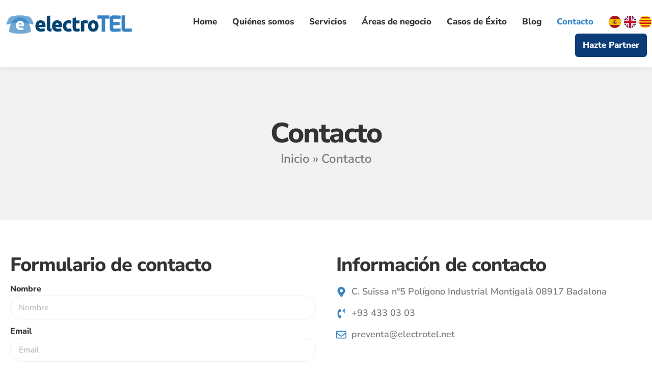

--- FILE ---
content_type: text/html; charset=UTF-8
request_url: https://www.electrotel.net/contacto/
body_size: 17976
content:
<!doctype html><html lang="es"><head><script data-no-optimize="1">var litespeed_docref=sessionStorage.getItem("litespeed_docref");litespeed_docref&&(Object.defineProperty(document,"referrer",{get:function(){return litespeed_docref}}),sessionStorage.removeItem("litespeed_docref"));</script> <meta charset="UTF-8"><meta name="viewport" content="width=device-width, initial-scale=1"><link rel="profile" href="https://gmpg.org/xfn/11"><meta name='robots' content='index, follow, max-image-preview:large, max-snippet:-1, max-video-preview:-1' /><style>img:is([sizes="auto" i], [sizes^="auto," i]) { contain-intrinsic-size: 3000px 1500px }</style><title>Contacto - Electrotel</title><link rel="canonical" href="https://www.electrotel.net/contacto/" /><meta property="og:locale" content="es_ES" /><meta property="og:type" content="article" /><meta property="og:title" content="Contacto" /><meta property="og:description" content="Formulario de contacto Información de contacto C. Suïssa nº5 Polígono Industrial Montigalà 08917 Badalona +93 433 03 03 preventa@electrotel.net" /><meta property="og:url" content="https://www.electrotel.net/contacto/" /><meta property="og:site_name" content="Electrotel" /><meta property="article:modified_time" content="2026-01-21T15:59:10+00:00" /><meta property="og:image" content="https://www.electrotel.net/wp-content/uploads/2023/08/cropped-logo_electrotel_bl_base-1.png" /><meta property="og:image:width" content="3007" /><meta property="og:image:height" content="648" /><meta property="og:image:type" content="image/png" /><meta name="twitter:card" content="summary_large_image" /><meta name="twitter:label1" content="Tiempo de lectura" /><meta name="twitter:data1" content="1 minuto" /> <script type="application/ld+json" class="yoast-schema-graph">{"@context":"https://schema.org","@graph":[{"@type":"WebPage","@id":"https://www.electrotel.net/contacto/","url":"https://www.electrotel.net/contacto/","name":"Contacto - Electrotel","isPartOf":{"@id":"https://www.electrotel.net/#website"},"datePublished":"2023-08-30T13:01:07+00:00","dateModified":"2026-01-21T15:59:10+00:00","breadcrumb":{"@id":"https://www.electrotel.net/contacto/#breadcrumb"},"inLanguage":"es","potentialAction":[{"@type":"ReadAction","target":["https://www.electrotel.net/contacto/"]}]},{"@type":"BreadcrumbList","@id":"https://www.electrotel.net/contacto/#breadcrumb","itemListElement":[{"@type":"ListItem","position":1,"name":"Inicio","item":"https://www.electrotel.net/"},{"@type":"ListItem","position":2,"name":"Contacto"}]},{"@type":"WebSite","@id":"https://www.electrotel.net/#website","url":"https://www.electrotel.net/","name":"Electrotel","description":"Soluciones Tecnológicas","publisher":{"@id":"https://www.electrotel.net/#organization"},"alternateName":"Electrotel","potentialAction":[{"@type":"SearchAction","target":{"@type":"EntryPoint","urlTemplate":"https://www.electrotel.net/?s={search_term_string}"},"query-input":{"@type":"PropertyValueSpecification","valueRequired":true,"valueName":"search_term_string"}}],"inLanguage":"es"},{"@type":"Organization","@id":"https://www.electrotel.net/#organization","name":"Electrotel","url":"https://www.electrotel.net/","logo":{"@type":"ImageObject","inLanguage":"es","@id":"https://www.electrotel.net/#/schema/logo/image/","url":"https://www.electrotel.net/wp-content/uploads/2023/08/cropped-cropped-logo_electrotel_bl_base.png","contentUrl":"https://www.electrotel.net/wp-content/uploads/2023/08/cropped-cropped-logo_electrotel_bl_base.png","width":512,"height":358,"caption":"Electrotel"},"image":{"@id":"https://www.electrotel.net/#/schema/logo/image/"}}]}</script> <link rel="alternate" type="application/rss+xml" title="Electrotel &raquo; Feed" href="https://www.electrotel.net/feed/" /><link rel="alternate" type="application/rss+xml" title="Electrotel &raquo; Feed de los comentarios" href="https://www.electrotel.net/comments/feed/" /><link rel="alternate" type="application/rss+xml" title="Electrotel &raquo; Comentario Contacto del feed" href="https://www.electrotel.net/contacto/feed/" /><link data-optimized="2" rel="stylesheet" href="https://www.electrotel.net/wp-content/litespeed/css/e697c3aa3ea25698b28ad48c1fda2668.css?ver=a0104" /><style id='classic-theme-styles-inline-css'>/*! This file is auto-generated */
.wp-block-button__link{color:#fff;background-color:#32373c;border-radius:9999px;box-shadow:none;text-decoration:none;padding:calc(.667em + 2px) calc(1.333em + 2px);font-size:1.125em}.wp-block-file__button{background:#32373c;color:#fff;text-decoration:none}</style><style id='global-styles-inline-css'>:root{--wp--preset--aspect-ratio--square: 1;--wp--preset--aspect-ratio--4-3: 4/3;--wp--preset--aspect-ratio--3-4: 3/4;--wp--preset--aspect-ratio--3-2: 3/2;--wp--preset--aspect-ratio--2-3: 2/3;--wp--preset--aspect-ratio--16-9: 16/9;--wp--preset--aspect-ratio--9-16: 9/16;--wp--preset--color--black: #000000;--wp--preset--color--cyan-bluish-gray: #abb8c3;--wp--preset--color--white: #ffffff;--wp--preset--color--pale-pink: #f78da7;--wp--preset--color--vivid-red: #cf2e2e;--wp--preset--color--luminous-vivid-orange: #ff6900;--wp--preset--color--luminous-vivid-amber: #fcb900;--wp--preset--color--light-green-cyan: #7bdcb5;--wp--preset--color--vivid-green-cyan: #00d084;--wp--preset--color--pale-cyan-blue: #8ed1fc;--wp--preset--color--vivid-cyan-blue: #0693e3;--wp--preset--color--vivid-purple: #9b51e0;--wp--preset--gradient--vivid-cyan-blue-to-vivid-purple: linear-gradient(135deg,rgba(6,147,227,1) 0%,rgb(155,81,224) 100%);--wp--preset--gradient--light-green-cyan-to-vivid-green-cyan: linear-gradient(135deg,rgb(122,220,180) 0%,rgb(0,208,130) 100%);--wp--preset--gradient--luminous-vivid-amber-to-luminous-vivid-orange: linear-gradient(135deg,rgba(252,185,0,1) 0%,rgba(255,105,0,1) 100%);--wp--preset--gradient--luminous-vivid-orange-to-vivid-red: linear-gradient(135deg,rgba(255,105,0,1) 0%,rgb(207,46,46) 100%);--wp--preset--gradient--very-light-gray-to-cyan-bluish-gray: linear-gradient(135deg,rgb(238,238,238) 0%,rgb(169,184,195) 100%);--wp--preset--gradient--cool-to-warm-spectrum: linear-gradient(135deg,rgb(74,234,220) 0%,rgb(151,120,209) 20%,rgb(207,42,186) 40%,rgb(238,44,130) 60%,rgb(251,105,98) 80%,rgb(254,248,76) 100%);--wp--preset--gradient--blush-light-purple: linear-gradient(135deg,rgb(255,206,236) 0%,rgb(152,150,240) 100%);--wp--preset--gradient--blush-bordeaux: linear-gradient(135deg,rgb(254,205,165) 0%,rgb(254,45,45) 50%,rgb(107,0,62) 100%);--wp--preset--gradient--luminous-dusk: linear-gradient(135deg,rgb(255,203,112) 0%,rgb(199,81,192) 50%,rgb(65,88,208) 100%);--wp--preset--gradient--pale-ocean: linear-gradient(135deg,rgb(255,245,203) 0%,rgb(182,227,212) 50%,rgb(51,167,181) 100%);--wp--preset--gradient--electric-grass: linear-gradient(135deg,rgb(202,248,128) 0%,rgb(113,206,126) 100%);--wp--preset--gradient--midnight: linear-gradient(135deg,rgb(2,3,129) 0%,rgb(40,116,252) 100%);--wp--preset--font-size--small: 13px;--wp--preset--font-size--medium: 20px;--wp--preset--font-size--large: 36px;--wp--preset--font-size--x-large: 42px;--wp--preset--spacing--20: 0.44rem;--wp--preset--spacing--30: 0.67rem;--wp--preset--spacing--40: 1rem;--wp--preset--spacing--50: 1.5rem;--wp--preset--spacing--60: 2.25rem;--wp--preset--spacing--70: 3.38rem;--wp--preset--spacing--80: 5.06rem;--wp--preset--shadow--natural: 6px 6px 9px rgba(0, 0, 0, 0.2);--wp--preset--shadow--deep: 12px 12px 50px rgba(0, 0, 0, 0.4);--wp--preset--shadow--sharp: 6px 6px 0px rgba(0, 0, 0, 0.2);--wp--preset--shadow--outlined: 6px 6px 0px -3px rgba(255, 255, 255, 1), 6px 6px rgba(0, 0, 0, 1);--wp--preset--shadow--crisp: 6px 6px 0px rgba(0, 0, 0, 1);}:where(.is-layout-flex){gap: 0.5em;}:where(.is-layout-grid){gap: 0.5em;}body .is-layout-flex{display: flex;}.is-layout-flex{flex-wrap: wrap;align-items: center;}.is-layout-flex > :is(*, div){margin: 0;}body .is-layout-grid{display: grid;}.is-layout-grid > :is(*, div){margin: 0;}:where(.wp-block-columns.is-layout-flex){gap: 2em;}:where(.wp-block-columns.is-layout-grid){gap: 2em;}:where(.wp-block-post-template.is-layout-flex){gap: 1.25em;}:where(.wp-block-post-template.is-layout-grid){gap: 1.25em;}.has-black-color{color: var(--wp--preset--color--black) !important;}.has-cyan-bluish-gray-color{color: var(--wp--preset--color--cyan-bluish-gray) !important;}.has-white-color{color: var(--wp--preset--color--white) !important;}.has-pale-pink-color{color: var(--wp--preset--color--pale-pink) !important;}.has-vivid-red-color{color: var(--wp--preset--color--vivid-red) !important;}.has-luminous-vivid-orange-color{color: var(--wp--preset--color--luminous-vivid-orange) !important;}.has-luminous-vivid-amber-color{color: var(--wp--preset--color--luminous-vivid-amber) !important;}.has-light-green-cyan-color{color: var(--wp--preset--color--light-green-cyan) !important;}.has-vivid-green-cyan-color{color: var(--wp--preset--color--vivid-green-cyan) !important;}.has-pale-cyan-blue-color{color: var(--wp--preset--color--pale-cyan-blue) !important;}.has-vivid-cyan-blue-color{color: var(--wp--preset--color--vivid-cyan-blue) !important;}.has-vivid-purple-color{color: var(--wp--preset--color--vivid-purple) !important;}.has-black-background-color{background-color: var(--wp--preset--color--black) !important;}.has-cyan-bluish-gray-background-color{background-color: var(--wp--preset--color--cyan-bluish-gray) !important;}.has-white-background-color{background-color: var(--wp--preset--color--white) !important;}.has-pale-pink-background-color{background-color: var(--wp--preset--color--pale-pink) !important;}.has-vivid-red-background-color{background-color: var(--wp--preset--color--vivid-red) !important;}.has-luminous-vivid-orange-background-color{background-color: var(--wp--preset--color--luminous-vivid-orange) !important;}.has-luminous-vivid-amber-background-color{background-color: var(--wp--preset--color--luminous-vivid-amber) !important;}.has-light-green-cyan-background-color{background-color: var(--wp--preset--color--light-green-cyan) !important;}.has-vivid-green-cyan-background-color{background-color: var(--wp--preset--color--vivid-green-cyan) !important;}.has-pale-cyan-blue-background-color{background-color: var(--wp--preset--color--pale-cyan-blue) !important;}.has-vivid-cyan-blue-background-color{background-color: var(--wp--preset--color--vivid-cyan-blue) !important;}.has-vivid-purple-background-color{background-color: var(--wp--preset--color--vivid-purple) !important;}.has-black-border-color{border-color: var(--wp--preset--color--black) !important;}.has-cyan-bluish-gray-border-color{border-color: var(--wp--preset--color--cyan-bluish-gray) !important;}.has-white-border-color{border-color: var(--wp--preset--color--white) !important;}.has-pale-pink-border-color{border-color: var(--wp--preset--color--pale-pink) !important;}.has-vivid-red-border-color{border-color: var(--wp--preset--color--vivid-red) !important;}.has-luminous-vivid-orange-border-color{border-color: var(--wp--preset--color--luminous-vivid-orange) !important;}.has-luminous-vivid-amber-border-color{border-color: var(--wp--preset--color--luminous-vivid-amber) !important;}.has-light-green-cyan-border-color{border-color: var(--wp--preset--color--light-green-cyan) !important;}.has-vivid-green-cyan-border-color{border-color: var(--wp--preset--color--vivid-green-cyan) !important;}.has-pale-cyan-blue-border-color{border-color: var(--wp--preset--color--pale-cyan-blue) !important;}.has-vivid-cyan-blue-border-color{border-color: var(--wp--preset--color--vivid-cyan-blue) !important;}.has-vivid-purple-border-color{border-color: var(--wp--preset--color--vivid-purple) !important;}.has-vivid-cyan-blue-to-vivid-purple-gradient-background{background: var(--wp--preset--gradient--vivid-cyan-blue-to-vivid-purple) !important;}.has-light-green-cyan-to-vivid-green-cyan-gradient-background{background: var(--wp--preset--gradient--light-green-cyan-to-vivid-green-cyan) !important;}.has-luminous-vivid-amber-to-luminous-vivid-orange-gradient-background{background: var(--wp--preset--gradient--luminous-vivid-amber-to-luminous-vivid-orange) !important;}.has-luminous-vivid-orange-to-vivid-red-gradient-background{background: var(--wp--preset--gradient--luminous-vivid-orange-to-vivid-red) !important;}.has-very-light-gray-to-cyan-bluish-gray-gradient-background{background: var(--wp--preset--gradient--very-light-gray-to-cyan-bluish-gray) !important;}.has-cool-to-warm-spectrum-gradient-background{background: var(--wp--preset--gradient--cool-to-warm-spectrum) !important;}.has-blush-light-purple-gradient-background{background: var(--wp--preset--gradient--blush-light-purple) !important;}.has-blush-bordeaux-gradient-background{background: var(--wp--preset--gradient--blush-bordeaux) !important;}.has-luminous-dusk-gradient-background{background: var(--wp--preset--gradient--luminous-dusk) !important;}.has-pale-ocean-gradient-background{background: var(--wp--preset--gradient--pale-ocean) !important;}.has-electric-grass-gradient-background{background: var(--wp--preset--gradient--electric-grass) !important;}.has-midnight-gradient-background{background: var(--wp--preset--gradient--midnight) !important;}.has-small-font-size{font-size: var(--wp--preset--font-size--small) !important;}.has-medium-font-size{font-size: var(--wp--preset--font-size--medium) !important;}.has-large-font-size{font-size: var(--wp--preset--font-size--large) !important;}.has-x-large-font-size{font-size: var(--wp--preset--font-size--x-large) !important;}
:where(.wp-block-post-template.is-layout-flex){gap: 1.25em;}:where(.wp-block-post-template.is-layout-grid){gap: 1.25em;}
:where(.wp-block-columns.is-layout-flex){gap: 2em;}:where(.wp-block-columns.is-layout-grid){gap: 2em;}
:root :where(.wp-block-pullquote){font-size: 1.5em;line-height: 1.6;}</style> <script type="litespeed/javascript" data-src="https://www.electrotel.net/wp-includes/js/jquery/jquery.min.js" id="jquery-core-js"></script> <link rel="https://api.w.org/" href="https://www.electrotel.net/wp-json/" /><link rel="alternate" title="JSON" type="application/json" href="https://www.electrotel.net/wp-json/wp/v2/pages/16" /><link rel="EditURI" type="application/rsd+xml" title="RSD" href="https://www.electrotel.net/xmlrpc.php?rsd" /><meta name="generator" content="WordPress 6.7.2" /><link rel='shortlink' href='https://www.electrotel.net/?p=16' /><link rel="alternate" title="oEmbed (JSON)" type="application/json+oembed" href="https://www.electrotel.net/wp-json/oembed/1.0/embed?url=https%3A%2F%2Fwww.electrotel.net%2Fcontacto%2F" /><link rel="alternate" title="oEmbed (XML)" type="text/xml+oembed" href="https://www.electrotel.net/wp-json/oembed/1.0/embed?url=https%3A%2F%2Fwww.electrotel.net%2Fcontacto%2F&#038;format=xml" /><link rel="alternate" href="https://www.electrotel.net/contacto/" hreflang="es"/><link rel="alternate" href="https://www.electrotel.net/en/contacto/" hreflang="en"/><link rel="alternate" href="https://www.electrotel.net/ca/contacto/" hreflang="ca"/> <script type="application/json" id="weglot-data">{"website":"https:\/\/electrotel.net\/","uid":"902498a2d6","project_slug":"electrotel","language_from":"es","language_from_custom_flag":null,"language_from_custom_name":null,"excluded_paths":[{"type":"IS_EXACTLY","value":"\/blog\/","language_button_displayed":false,"exclusion_behavior":"REDIRECT","excluded_languages":["en"],"regex":"^\/blog\/$"},{"type":"IS_EXACTLY","value":"\/casos-de-exito\/","language_button_displayed":false,"exclusion_behavior":"REDIRECT","excluded_languages":["en"],"regex":"^\/casos\\-de\\-exito\/$"},{"type":"CONTAIN","value":"\/avisos-legales","language_button_displayed":false,"exclusion_behavior":"REDIRECT","excluded_languages":["en"],"regex":"\/avisos\\-legales"},{"type":"CONTAIN","value":"\/politica-de-cookies\/","language_button_displayed":false,"exclusion_behavior":"REDIRECT","excluded_languages":["en"],"regex":"\/politica\\-de\\-cookies\/"},{"type":"CONTAIN","value":"\/politica-de-privacidad\/","language_button_displayed":false,"exclusion_behavior":"REDIRECT","excluded_languages":["en"],"regex":"\/politica\\-de\\-privacidad\/"},{"type":"CONTAIN","value":"\/en\/las-ventajas-del-renting-tecnologico\/","language_button_displayed":false,"exclusion_behavior":"REDIRECT","excluded_languages":["en"],"regex":"\/en\/las\\-ventajas\\-del\\-renting\\-tecnologico\/"},{"type":"IS_EXACTLY","value":"en\/que-es-el-roaming-y-como-utilizarlo\/","language_button_displayed":false,"exclusion_behavior":"REDIRECT","excluded_languages":["en"],"regex":"^en\/que\\-es\\-el\\-roaming\\-y\\-como\\-utilizarlo\/$"},{"type":"CONTAIN","value":"\/en\/tu-empresa-esta-preparada-para-la-revolucion-tecnologica\/","language_button_displayed":false,"exclusion_behavior":"REDIRECT","excluded_languages":["en"],"regex":"\/en\/tu\\-empresa\\-esta\\-preparada\\-para\\-la\\-revolucion\\-tecnologica\/"},{"type":"CONTAIN","value":"\/empresa\/transformando-la-atencion-al-cliente-contact-center-en-la-nube-revoluciona-la-experiencia-del-usuario\/","language_button_displayed":false,"exclusion_behavior":"REDIRECT","excluded_languages":["en"],"regex":"\/empresa\/transformando\\-la\\-atencion\\-al\\-cliente\\-contact\\-center\\-en\\-la\\-nube\\-revoluciona\\-la\\-experiencia\\-del\\-usuario\/"},{"type":"CONTAIN","value":"\/empresa\/digitalizacion-empresarial-el-camino-hacia-el-exito\/","language_button_displayed":false,"exclusion_behavior":"REDIRECT","excluded_languages":["en"],"regex":"\/empresa\/digitalizacion\\-empresarial\\-el\\-camino\\-hacia\\-el\\-exito\/"},{"type":"CONTAIN","value":"\/empresa\/fortaleciendo-la-seguridad-cibernetica-en-la-era-digital-consejos-clave-para-una-navegacion-segura-en-linea\/","language_button_displayed":false,"exclusion_behavior":"REDIRECT","excluded_languages":["en"],"regex":"\/empresa\/fortaleciendo\\-la\\-seguridad\\-cibernetica\\-en\\-la\\-era\\-digital\\-consejos\\-clave\\-para\\-una\\-navegacion\\-segura\\-en\\-linea\/"},{"type":"CONTAIN","value":"\/ca\/blog\/","language_button_displayed":true,"exclusion_behavior":"REDIRECT","excluded_languages":["ca"],"regex":"\/ca\/blog\/"},{"type":"CONTAIN","value":"\/ca\/empresa\/la-importancia-de-un-buen-mantenimiento-en-las-camaras-de-vigilancia\/","language_button_displayed":false,"exclusion_behavior":"REDIRECT","excluded_languages":["ca"],"regex":"\/ca\/empresa\/la\\-importancia\\-de\\-un\\-buen\\-mantenimiento\\-en\\-las\\-camaras\\-de\\-vigilancia\/"},{"type":"CONTAIN","value":"ca\/aprovechar-oportunidades-en-un-mundo-post-pandemico","language_button_displayed":false,"exclusion_behavior":"REDIRECT","excluded_languages":["ca"],"regex":"ca\/aprovechar\\-oportunidades\\-en\\-un\\-mundo\\-post\\-pandemico"},{"type":"CONTAIN","value":"\/ca\/empresa\/como-la-tecnologia-basada-en-la-nube-le-permite-controlar-la-seguridad-desde-su-telefono\/","language_button_displayed":false,"exclusion_behavior":"REDIRECT","excluded_languages":["ca"],"regex":"\/ca\/empresa\/como\\-la\\-tecnologia\\-basada\\-en\\-la\\-nube\\-le\\-permite\\-controlar\\-la\\-seguridad\\-desde\\-su\\-telefono\/"},{"type":"CONTAIN","value":"\/ca\/empresa\/convertir-las-senales-wifi-en-energia-utilizable\/","language_button_displayed":false,"exclusion_behavior":"REDIRECT","excluded_languages":["ca"],"regex":"\/ca\/empresa\/convertir\\-las\\-senales\\-wifi\\-en\\-energia\\-utilizable\/"},{"type":"CONTAIN","value":"ca\/empresapartners\/almuerzo-tecnologico-de-electrotel-y-avaya-2013\/","language_button_displayed":false,"exclusion_behavior":"REDIRECT","excluded_languages":["ca"],"regex":"ca\/empresapartners\/almuerzo\\-tecnologico\\-de\\-electrotel\\-y\\-avaya\\-2013\/"},{"type":"CONTAIN","value":"ca\/empresapartners\/mejor-proyecto-sme-midmarket-cataluna-2013\/","language_button_displayed":false,"exclusion_behavior":"REDIRECT","excluded_languages":["ca"],"regex":"ca\/empresapartners\/mejor\\-proyecto\\-sme\\-midmarket\\-cataluna\\-2013\/"},{"type":"CONTAIN","value":"ca\/empresapartners\/mejor-canal-mid-market-cataluna-2014\/","language_button_displayed":false,"exclusion_behavior":"REDIRECT","excluded_languages":["ca"],"regex":"ca\/empresapartners\/mejor\\-canal\\-mid\\-market\\-cataluna\\-2014\/"},{"type":"CONTAIN","value":"ca\/empresa\/avaya-ganadora-del-oro-en-los-premios-edison-2017\/","language_button_displayed":false,"exclusion_behavior":"REDIRECT","excluded_languages":["ca"],"regex":"ca\/empresa\/avaya\\-ganadora\\-del\\-oro\\-en\\-los\\-premios\\-edison\\-2017\/"},{"type":"CONTAIN","value":"ca\/partners\/aigues-de-barcelona-implanta-soluciones-videowall-de-samsung-para-sus-salas-de-control\/","language_button_displayed":false,"exclusion_behavior":"REDIRECT","excluded_languages":["ca"],"regex":"ca\/partners\/aigues\\-de\\-barcelona\\-implanta\\-soluciones\\-videowall\\-de\\-samsung\\-para\\-sus\\-salas\\-de\\-control\/"},{"type":"IS_EXACTLY","value":"\/empresa\/conoces-el-renting-tecnologico-para-empresas\/","language_button_displayed":false,"exclusion_behavior":"REDIRECT","excluded_languages":["en"],"regex":"^\/empresa\/conoces\\-el\\-renting\\-tecnologico\\-para\\-empresas\/$"},{"type":"IS_EXACTLY","value":"\/casos-de-exito\/df-electric","language_button_displayed":false,"exclusion_behavior":"REDIRECT","excluded_languages":["ca"],"regex":"^\/casos\\-de\\-exito\/df\\-electric$"},{"type":"IS_EXACTLY","value":"\/casos-de-exito\/bassols","language_button_displayed":false,"exclusion_behavior":"REDIRECT","excluded_languages":[],"regex":"^\/casos\\-de\\-exito\/bassols$"},{"type":"IS_EXACTLY","value":"\/ca\/empresa\/el-futuro-de-la-automatizacion\/","language_button_displayed":false,"exclusion_behavior":"REDIRECT","excluded_languages":["ca"],"regex":"^\/ca\/empresa\/el\\-futuro\\-de\\-la\\-automatizacion\/$"},{"type":"IS_EXACTLY","value":"\/en\/empresa\/el-futuro-de-la-automatizacion\/","language_button_displayed":false,"exclusion_behavior":"REDIRECT","excluded_languages":["en"],"regex":"^\/en\/empresa\/el\\-futuro\\-de\\-la\\-automatizacion\/$"},{"type":"IS_EXACTLY","value":"\/empresa\/la-importancia-de-un-buen-mantenimiento-en-las-camaras-de-vigilancia\/","language_button_displayed":false,"exclusion_behavior":"REDIRECT","excluded_languages":["ca","en"],"regex":"^\/empresa\/la\\-importancia\\-de\\-un\\-buen\\-mantenimiento\\-en\\-las\\-camaras\\-de\\-vigilancia\/$"}],"excluded_blocks":[],"custom_settings":{"button_style":{"with_flags":true,"flag_type":"circle","custom_css":"","is_dropdown":false,"full_name":false,"with_name":false},"translate_email":false,"translate_search":false,"translate_amp":false,"switchers":[{"templates":{"name":"default","hash":"095ffb8d22f66be52959023fa4eeb71a05f20f73"},"location":[],"style":{"with_flags":true,"flag_type":"circle","with_name":false,"full_name":false,"is_dropdown":false}}]},"pending_translation_enabled":false,"curl_ssl_check_enabled":true,"languages":[{"language_to":"en","custom_code":null,"custom_name":null,"custom_local_name":null,"provider":null,"enabled":true,"automatic_translation_enabled":true,"deleted_at":null,"connect_host_destination":null,"custom_flag":null},{"language_to":"ca","custom_code":null,"custom_name":null,"custom_local_name":null,"provider":null,"enabled":true,"automatic_translation_enabled":true,"deleted_at":null,"connect_host_destination":null,"custom_flag":null}],"organization_slug":"w-7c50f26d28","current_language":"es","switcher_links":{"es":"https:\/\/www.electrotel.net\/contacto\/?wg-choose-original=true","en":"https:\/\/www.electrotel.net\/en\/contacto\/?wg-choose-original=false","ca":"https:\/\/www.electrotel.net\/ca\/contacto\/?wg-choose-original=false"},"original_path":"\/contacto\/"}</script><meta name="generator" content="Elementor 3.32.5; features: e_font_icon_svg; settings: css_print_method-external, google_font-enabled, font_display-swap"><style>.e-con.e-parent:nth-of-type(n+4):not(.e-lazyloaded):not(.e-no-lazyload),
				.e-con.e-parent:nth-of-type(n+4):not(.e-lazyloaded):not(.e-no-lazyload) * {
					background-image: none !important;
				}
				@media screen and (max-height: 1024px) {
					.e-con.e-parent:nth-of-type(n+3):not(.e-lazyloaded):not(.e-no-lazyload),
					.e-con.e-parent:nth-of-type(n+3):not(.e-lazyloaded):not(.e-no-lazyload) * {
						background-image: none !important;
					}
				}
				@media screen and (max-height: 640px) {
					.e-con.e-parent:nth-of-type(n+2):not(.e-lazyloaded):not(.e-no-lazyload),
					.e-con.e-parent:nth-of-type(n+2):not(.e-lazyloaded):not(.e-no-lazyload) * {
						background-image: none !important;
					}
				}</style><link rel="icon" href="https://www.electrotel.net/wp-content/uploads/2023/08/cropped-FAVICON-2-32x32.png" sizes="32x32" /><link rel="icon" href="https://www.electrotel.net/wp-content/uploads/2023/08/cropped-FAVICON-2-192x192.png" sizes="192x192" /><link rel="apple-touch-icon" href="https://www.electrotel.net/wp-content/uploads/2023/08/cropped-FAVICON-2-180x180.png" /><meta name="msapplication-TileImage" content="https://www.electrotel.net/wp-content/uploads/2023/08/cropped-FAVICON-2-270x270.png" /><style id="wp-custom-css">/** Menu **/


/** BLOG **/
.elementor-posts .elementor-post__card .elementor-post__thumbnail{
	padding-bottom:0px !important;
}

.elementor-widget-nav-menu .elementor-nav-menu--main:not(.e--pointer-framed) .elementor-item:before, .elementor-widget-nav-menu .elementor-nav-menu--main:not(.e--pointer-framed) .elementor-item:after {
    background-color: transparent!important;
}
.elementor-item:not(:hover):not(:focus):not(.elementor-item-active):not(.highlighted):after, .elementor-item:not(:hover):not(:focus):not(.elementor-item-active):not(.highlighted):before {
    opacity: 1!important
}
body {overflow-x:hidden;}
/* Botón CTA menú: Hazte Partner */
.menu-cta > a {
  background-color: #0b3c78;
  color: #ffffff !important;
  padding: 10px 18px;
  border-radius: 6px;
  font-weight: 600;
  margin-left: 10px;
}

.menu-cta > a:hover {
  background-color: #092f5f;
  color: #ffffff;
}</style></head><body class="page-template page-template-elementor_header_footer page page-id-16 wp-custom-logo jet-engine-optimized-dom elementor-default elementor-template-full-width elementor-kit-6 elementor-page elementor-page-16"><a class="skip-link screen-reader-text" href="#content">Ir al contenido</a><div data-elementor-type="header" data-elementor-id="25" class="elementor elementor-25 elementor-location-header" data-elementor-post-type="elementor_library"><section class="elementor-section elementor-top-section elementor-element elementor-element-c7260f3 elementor-section-boxed elementor-section-height-default elementor-section-height-default" data-id="c7260f3" data-element_type="section" data-settings="{&quot;background_background&quot;:&quot;classic&quot;,&quot;sticky&quot;:&quot;top&quot;,&quot;jet_parallax_layout_list&quot;:[],&quot;sticky_on&quot;:[&quot;desktop&quot;,&quot;tablet&quot;,&quot;mobile&quot;],&quot;sticky_offset&quot;:0,&quot;sticky_effects_offset&quot;:0,&quot;sticky_anchor_link_offset&quot;:0}"><div class="elementor-container elementor-column-gap-default"><div class="elementor-column elementor-col-50 elementor-top-column elementor-element elementor-element-cfd2e36" data-id="cfd2e36" data-element_type="column"><div class="elementor-widget-wrap elementor-element-populated"><div class="elementor-element elementor-element-e30c369 elementor-widget elementor-widget-image" data-id="e30c369" data-element_type="widget" data-widget_type="image.default"><div class="elementor-widget-container">
<a href="https://www.electrotel.net">
<img data-lazyloaded="1" src="[data-uri]" width="3007" height="648" data-src="https://www.electrotel.net/wp-content/uploads/2023/08/cropped-logo_electrotel_bl_base-1.png" class="attachment-full size-full wp-image-2016" alt="" data-srcset="https://www.electrotel.net/wp-content/uploads/2023/08/cropped-logo_electrotel_bl_base-1.png 3007w, https://www.electrotel.net/wp-content/uploads/2023/08/cropped-logo_electrotel_bl_base-1-300x65.png 300w, https://www.electrotel.net/wp-content/uploads/2023/08/cropped-logo_electrotel_bl_base-1-1024x221.png 1024w, https://www.electrotel.net/wp-content/uploads/2023/08/cropped-logo_electrotel_bl_base-1-768x166.png 768w, https://www.electrotel.net/wp-content/uploads/2023/08/cropped-logo_electrotel_bl_base-1-1536x331.png 1536w, https://www.electrotel.net/wp-content/uploads/2023/08/cropped-logo_electrotel_bl_base-1-2048x441.png 2048w" data-sizes="(max-width: 3007px) 100vw, 3007px" />								</a></div></div></div></div><div class="elementor-column elementor-col-50 elementor-top-column elementor-element elementor-element-93e9e6b" data-id="93e9e6b" data-element_type="column"><div class="elementor-widget-wrap elementor-element-populated"><div class="elementor-element elementor-element-2c795f9 elementor-nav-menu__align-end elementor-nav-menu--stretch elementor-nav-menu__text-align-center elementor-nav-menu--dropdown-tablet elementor-nav-menu--toggle elementor-nav-menu--burger elementor-widget elementor-widget-nav-menu" data-id="2c795f9" data-element_type="widget" id="principal-menu" data-settings="{&quot;full_width&quot;:&quot;stretch&quot;,&quot;submenu_icon&quot;:{&quot;value&quot;:&quot;&lt;svg class=\&quot;fa-svg-chevron-down e-font-icon-svg e-fas-chevron-down\&quot; viewBox=\&quot;0 0 448 512\&quot; xmlns=\&quot;http:\/\/www.w3.org\/2000\/svg\&quot;&gt;&lt;path d=\&quot;M207.029 381.476L12.686 187.132c-9.373-9.373-9.373-24.569 0-33.941l22.667-22.667c9.357-9.357 24.522-9.375 33.901-.04L224 284.505l154.745-154.021c9.379-9.335 24.544-9.317 33.901.04l22.667 22.667c9.373 9.373 9.373 24.569 0 33.941L240.971 381.476c-9.373 9.372-24.569 9.372-33.942 0z\&quot;&gt;&lt;\/path&gt;&lt;\/svg&gt;&quot;,&quot;library&quot;:&quot;fa-solid&quot;},&quot;layout&quot;:&quot;horizontal&quot;,&quot;toggle&quot;:&quot;burger&quot;}" data-widget_type="nav-menu.default"><div class="elementor-widget-container"><nav aria-label="Menu" class="elementor-nav-menu--main elementor-nav-menu__container elementor-nav-menu--layout-horizontal e--pointer-none"><ul id="menu-1-2c795f9" class="elementor-nav-menu"><li class="menu-item menu-item-type-post_type menu-item-object-page menu-item-home menu-item-23"><a href="https://www.electrotel.net/" class="elementor-item">Home</a></li><li class="menu-item menu-item-type-post_type menu-item-object-page menu-item-22"><a href="https://www.electrotel.net/quienes-somos/" class="elementor-item">Quiénes somos</a></li><li class="menu-item menu-item-type-custom menu-item-object-custom menu-item-has-children menu-item-651"><a href="#" class="elementor-item elementor-item-anchor">Servicios</a><ul class="sub-menu elementor-nav-menu--dropdown"><li class="menu-item menu-item-type-post_type menu-item-object-page menu-item-8446"><a href="https://www.electrotel.net/centralita-virtual/" class="elementor-sub-item">Centralita Virtual</a></li><li class="menu-item menu-item-type-post_type menu-item-object-page menu-item-8447"><a href="https://www.electrotel.net/fibra-profesional/" class="elementor-sub-item">Fibra</a></li><li class="menu-item menu-item-type-post_type menu-item-object-page menu-item-8448"><a href="https://www.electrotel.net/movil/" class="elementor-sub-item">Móvil</a></li></ul></li><li class="menu-item menu-item-type-custom menu-item-object-custom menu-item-has-children menu-item-122"><a href="#" class="elementor-item elementor-item-anchor">Áreas de negocio</a><ul class="sub-menu elementor-nav-menu--dropdown"><li class="menu-item menu-item-type-taxonomy menu-item-object-areas-de-negocio menu-item-119"><a href="https://www.electrotel.net/areas-de-negocio/comunicaciones/" class="elementor-sub-item">Comunicaciones</a></li><li class="menu-item menu-item-type-taxonomy menu-item-object-areas-de-negocio menu-item-120"><a href="https://www.electrotel.net/areas-de-negocio/networking/" class="elementor-sub-item">Networking</a></li><li class="menu-item menu-item-type-taxonomy menu-item-object-areas-de-negocio menu-item-121"><a href="https://www.electrotel.net/areas-de-negocio/seguridad/" class="elementor-sub-item">Seguridad</a></li><li class="menu-item menu-item-type-taxonomy menu-item-object-areas-de-negocio menu-item-1343"><a href="https://www.electrotel.net/areas-de-negocio/audiovisuales/" class="elementor-sub-item">Audiovisuales</a></li></ul></li><li class="menu-item menu-item-type-custom menu-item-object-custom menu-item-509"><a href="https://electrotel.net/casos-de-exito/" class="elementor-item">Casos de Éxito</a></li><li class="menu-item menu-item-type-post_type menu-item-object-page menu-item-817"><a href="https://www.electrotel.net/blog/" class="elementor-item">Blog</a></li><li class="menu-item menu-item-type-post_type menu-item-object-page current-menu-item page_item page-item-16 current_page_item menu-item-21"><a href="https://www.electrotel.net/contacto/" aria-current="page" class="elementor-item elementor-item-active">Contacto</a></li><li class="weglot-lang menu-item-weglot weglot-language weglot-flags flag-3 weglot-es es wg-es menu-item menu-item-type-custom menu-item-object-custom menu-item-weglot-779-es"><a href="https://www.electrotel.net/contacto/?wg-choose-original=true" title="Español" data-wg-notranslate="true" class="elementor-item"></a></li><li class="weglot-lang menu-item-weglot weglot-language weglot-flags flag-3 weglot-en en wg-en menu-item menu-item-type-custom menu-item-object-custom menu-item-weglot-779-en"><a href="https://www.electrotel.net/en/contacto/?wg-choose-original=false" title="English" data-wg-notranslate="true" class="elementor-item"></a></li><li class="weglot-lang menu-item-weglot weglot-language weglot-flags flag-3 weglot-ca ca wg-ca menu-item menu-item-type-custom menu-item-object-custom menu-item-weglot-779-ca"><a href="https://www.electrotel.net/ca/contacto/?wg-choose-original=false" title="Català" data-wg-notranslate="true" class="elementor-item"></a></li><li class="menu-cta menu-item menu-item-type-post_type menu-item-object-page menu-item-9150"><a href="https://www.electrotel.net/hazte-partner/" class="elementor-item">Hazte Partner</a></li></ul></nav><div class="elementor-menu-toggle" role="button" tabindex="0" aria-label="Menu Toggle" aria-expanded="false">
<svg aria-hidden="true" role="presentation" class="elementor-menu-toggle__icon--open e-font-icon-svg e-eicon-menu-bar" viewBox="0 0 1000 1000" xmlns="http://www.w3.org/2000/svg"><path d="M104 333H896C929 333 958 304 958 271S929 208 896 208H104C71 208 42 237 42 271S71 333 104 333ZM104 583H896C929 583 958 554 958 521S929 458 896 458H104C71 458 42 487 42 521S71 583 104 583ZM104 833H896C929 833 958 804 958 771S929 708 896 708H104C71 708 42 737 42 771S71 833 104 833Z"></path></svg><svg aria-hidden="true" role="presentation" class="elementor-menu-toggle__icon--close e-font-icon-svg e-eicon-close" viewBox="0 0 1000 1000" xmlns="http://www.w3.org/2000/svg"><path d="M742 167L500 408 258 167C246 154 233 150 217 150 196 150 179 158 167 167 154 179 150 196 150 212 150 229 154 242 171 254L408 500 167 742C138 771 138 800 167 829 196 858 225 858 254 829L496 587 738 829C750 842 767 846 783 846 800 846 817 842 829 829 842 817 846 804 846 783 846 767 842 750 829 737L588 500 833 258C863 229 863 200 833 171 804 137 775 137 742 167Z"></path></svg></div><nav class="elementor-nav-menu--dropdown elementor-nav-menu__container" aria-hidden="true"><ul id="menu-2-2c795f9" class="elementor-nav-menu"><li class="menu-item menu-item-type-post_type menu-item-object-page menu-item-home menu-item-23"><a href="https://www.electrotel.net/" class="elementor-item" tabindex="-1">Home</a></li><li class="menu-item menu-item-type-post_type menu-item-object-page menu-item-22"><a href="https://www.electrotel.net/quienes-somos/" class="elementor-item" tabindex="-1">Quiénes somos</a></li><li class="menu-item menu-item-type-custom menu-item-object-custom menu-item-has-children menu-item-651"><a href="#" class="elementor-item elementor-item-anchor" tabindex="-1">Servicios</a><ul class="sub-menu elementor-nav-menu--dropdown"><li class="menu-item menu-item-type-post_type menu-item-object-page menu-item-8446"><a href="https://www.electrotel.net/centralita-virtual/" class="elementor-sub-item" tabindex="-1">Centralita Virtual</a></li><li class="menu-item menu-item-type-post_type menu-item-object-page menu-item-8447"><a href="https://www.electrotel.net/fibra-profesional/" class="elementor-sub-item" tabindex="-1">Fibra</a></li><li class="menu-item menu-item-type-post_type menu-item-object-page menu-item-8448"><a href="https://www.electrotel.net/movil/" class="elementor-sub-item" tabindex="-1">Móvil</a></li></ul></li><li class="menu-item menu-item-type-custom menu-item-object-custom menu-item-has-children menu-item-122"><a href="#" class="elementor-item elementor-item-anchor" tabindex="-1">Áreas de negocio</a><ul class="sub-menu elementor-nav-menu--dropdown"><li class="menu-item menu-item-type-taxonomy menu-item-object-areas-de-negocio menu-item-119"><a href="https://www.electrotel.net/areas-de-negocio/comunicaciones/" class="elementor-sub-item" tabindex="-1">Comunicaciones</a></li><li class="menu-item menu-item-type-taxonomy menu-item-object-areas-de-negocio menu-item-120"><a href="https://www.electrotel.net/areas-de-negocio/networking/" class="elementor-sub-item" tabindex="-1">Networking</a></li><li class="menu-item menu-item-type-taxonomy menu-item-object-areas-de-negocio menu-item-121"><a href="https://www.electrotel.net/areas-de-negocio/seguridad/" class="elementor-sub-item" tabindex="-1">Seguridad</a></li><li class="menu-item menu-item-type-taxonomy menu-item-object-areas-de-negocio menu-item-1343"><a href="https://www.electrotel.net/areas-de-negocio/audiovisuales/" class="elementor-sub-item" tabindex="-1">Audiovisuales</a></li></ul></li><li class="menu-item menu-item-type-custom menu-item-object-custom menu-item-509"><a href="https://electrotel.net/casos-de-exito/" class="elementor-item" tabindex="-1">Casos de Éxito</a></li><li class="menu-item menu-item-type-post_type menu-item-object-page menu-item-817"><a href="https://www.electrotel.net/blog/" class="elementor-item" tabindex="-1">Blog</a></li><li class="menu-item menu-item-type-post_type menu-item-object-page current-menu-item page_item page-item-16 current_page_item menu-item-21"><a href="https://www.electrotel.net/contacto/" aria-current="page" class="elementor-item elementor-item-active" tabindex="-1">Contacto</a></li><li class="weglot-lang menu-item-weglot weglot-language weglot-flags flag-3 weglot-es es wg-es menu-item menu-item-type-custom menu-item-object-custom menu-item-weglot-779-es"><a href="https://www.electrotel.net/contacto/?wg-choose-original=true" title="Español" data-wg-notranslate="true" class="elementor-item" tabindex="-1"></a></li><li class="weglot-lang menu-item-weglot weglot-language weglot-flags flag-3 weglot-en en wg-en menu-item menu-item-type-custom menu-item-object-custom menu-item-weglot-779-en"><a href="https://www.electrotel.net/en/contacto/?wg-choose-original=false" title="English" data-wg-notranslate="true" class="elementor-item" tabindex="-1"></a></li><li class="weglot-lang menu-item-weglot weglot-language weglot-flags flag-3 weglot-ca ca wg-ca menu-item menu-item-type-custom menu-item-object-custom menu-item-weglot-779-ca"><a href="https://www.electrotel.net/ca/contacto/?wg-choose-original=false" title="Català" data-wg-notranslate="true" class="elementor-item" tabindex="-1"></a></li><li class="menu-cta menu-item menu-item-type-post_type menu-item-object-page menu-item-9150"><a href="https://www.electrotel.net/hazte-partner/" class="elementor-item" tabindex="-1">Hazte Partner</a></li></ul></nav></div></div></div></div></div></section></div><div data-elementor-type="wp-page" data-elementor-id="16" class="elementor elementor-16" data-elementor-post-type="page"><section class="elementor-section elementor-top-section elementor-element elementor-element-57d5bf1 elementor-section-height-min-height elementor-section-boxed elementor-section-height-default elementor-section-items-middle" data-id="57d5bf1" data-element_type="section" data-settings="{&quot;background_background&quot;:&quot;classic&quot;,&quot;jet_parallax_layout_list&quot;:[]}"><div class="elementor-container elementor-column-gap-default"><div class="elementor-column elementor-col-100 elementor-top-column elementor-element elementor-element-771a06d" data-id="771a06d" data-element_type="column"><div class="elementor-widget-wrap elementor-element-populated"><div class="elementor-element elementor-element-5f0604f elementor-widget elementor-widget-heading" data-id="5f0604f" data-element_type="widget" data-widget_type="heading.default"><div class="elementor-widget-container"><h1 class="elementor-heading-title elementor-size-default">Contacto</h1></div></div><div class="elementor-element elementor-element-7380c5c elementor-align-center elementor-widget elementor-widget-breadcrumbs" data-id="7380c5c" data-element_type="widget" data-widget_type="breadcrumbs.default"><div class="elementor-widget-container"><p id="breadcrumbs"><span><span><a href="https://www.electrotel.net/">Inicio</a></span> » <span class="breadcrumb_last" aria-current="page">Contacto</span></span></p></div></div></div></div></div></section><section class="elementor-section elementor-top-section elementor-element elementor-element-5a60a9a elementor-section-boxed elementor-section-height-default elementor-section-height-default" data-id="5a60a9a" data-element_type="section" data-settings="{&quot;jet_parallax_layout_list&quot;:[]}"><div class="elementor-container elementor-column-gap-wide"><div class="elementor-column elementor-col-50 elementor-top-column elementor-element elementor-element-36bca22" data-id="36bca22" data-element_type="column"><div class="elementor-widget-wrap elementor-element-populated"><div class="elementor-element elementor-element-0d3737d elementor-widget elementor-widget-heading" data-id="0d3737d" data-element_type="widget" data-widget_type="heading.default"><div class="elementor-widget-container"><h2 class="elementor-heading-title elementor-size-default">Formulario de contacto</h2></div></div><div class="elementor-element elementor-element-c291886 elementor-button-align-start elementor-mobile-button-align-center elementor-widget elementor-widget-form" data-id="c291886" data-element_type="widget" data-settings="{&quot;step_next_label&quot;:&quot;Next&quot;,&quot;step_previous_label&quot;:&quot;Previous&quot;,&quot;button_width&quot;:&quot;100&quot;,&quot;step_type&quot;:&quot;number_text&quot;,&quot;step_icon_shape&quot;:&quot;circle&quot;}" data-widget_type="form.default"><div class="elementor-widget-container"><form class="elementor-form" method="post" name="Contacto">
<input type="hidden" name="post_id" value="16"/>
<input type="hidden" name="form_id" value="c291886"/>
<input type="hidden" name="referer_title" value="Contacto - Electrotel" /><input type="hidden" name="queried_id" value="16"/><div class="elementor-form-fields-wrapper elementor-labels-above"><div class="elementor-field-type-text elementor-field-group elementor-column elementor-field-group-name elementor-col-100 elementor-field-required">
<label for="form-field-name" class="elementor-field-label">
Nombre							</label>
<input size="1" type="text" name="form_fields[name]" id="form-field-name" class="elementor-field elementor-size-md  elementor-field-textual" placeholder="Nombre" required="required"></div><div class="elementor-field-type-email elementor-field-group elementor-column elementor-field-group-email elementor-col-100 elementor-field-required">
<label for="form-field-email" class="elementor-field-label">
Email							</label>
<input size="1" type="email" name="form_fields[email]" id="form-field-email" class="elementor-field elementor-size-md  elementor-field-textual" placeholder="Email" required="required"></div><div class="elementor-field-type-text elementor-field-group elementor-column elementor-field-group-field_4c11c6f elementor-col-100 elementor-field-required">
<label for="form-field-field_4c11c6f" class="elementor-field-label">
Teléfono							</label>
<input size="1" type="text" name="form_fields[field_4c11c6f]" id="form-field-field_4c11c6f" class="elementor-field elementor-size-md  elementor-field-textual" placeholder="Teléfono" required="required"></div><div class="elementor-field-type-text elementor-field-group elementor-column elementor-field-group-field_3a79a7c elementor-col-100 elementor-field-required">
<label for="form-field-field_3a79a7c" class="elementor-field-label">
Asunto							</label>
<input size="1" type="text" name="form_fields[field_3a79a7c]" id="form-field-field_3a79a7c" class="elementor-field elementor-size-md  elementor-field-textual" placeholder="Asunto" required="required"></div><div class="elementor-field-type-textarea elementor-field-group elementor-column elementor-field-group-message elementor-col-100 elementor-field-required">
<label for="form-field-message" class="elementor-field-label">
Mensaje							</label><textarea class="elementor-field-textual elementor-field  elementor-size-md" name="form_fields[message]" id="form-field-message" rows="4" placeholder="Mensaje" required="required"></textarea></div><div class="elementor-field-type-acceptance elementor-field-group elementor-column elementor-field-group-field_db681d5 elementor-col-100 elementor-field-required"><div class="elementor-field-subgroup">
<span class="elementor-field-option">
<input type="checkbox" name="form_fields[field_db681d5]" id="form-field-field_db681d5" class="elementor-field elementor-size-md  elementor-acceptance-field" required="required">
<label for="form-field-field_db681d5">Acepto la política de privacidad.</label>			</span></div></div><div class="elementor-field-group elementor-column elementor-field-type-submit elementor-col-100 e-form__buttons">
<button class="elementor-button elementor-size-md" type="submit">
<span class="elementor-button-content-wrapper">
<span class="elementor-button-text">Enviar mensaje</span>
</span>
</button></div></div></form></div></div></div></div><div class="elementor-column elementor-col-50 elementor-top-column elementor-element elementor-element-47dc982" data-id="47dc982" data-element_type="column"><div class="elementor-widget-wrap elementor-element-populated"><div class="elementor-element elementor-element-2fd18ad elementor-widget elementor-widget-heading" data-id="2fd18ad" data-element_type="widget" data-widget_type="heading.default"><div class="elementor-widget-container"><h2 class="elementor-heading-title elementor-size-default">Información de contacto</h2></div></div><div class="elementor-element elementor-element-33c7bf94 elementor-mobile-align-center elementor-icon-list--layout-traditional elementor-list-item-link-full_width elementor-widget elementor-widget-icon-list" data-id="33c7bf94" data-element_type="widget" data-widget_type="icon-list.default"><div class="elementor-widget-container"><ul class="elementor-icon-list-items"><li class="elementor-icon-list-item">
<span class="elementor-icon-list-icon">
<svg aria-hidden="true" class="e-font-icon-svg e-fas-map-marker-alt" viewBox="0 0 384 512" xmlns="http://www.w3.org/2000/svg"><path d="M172.268 501.67C26.97 291.031 0 269.413 0 192 0 85.961 85.961 0 192 0s192 85.961 192 192c0 77.413-26.97 99.031-172.268 309.67-9.535 13.774-29.93 13.773-39.464 0zM192 272c44.183 0 80-35.817 80-80s-35.817-80-80-80-80 35.817-80 80 35.817 80 80 80z"></path></svg>						</span>
<span class="elementor-icon-list-text">C. Suïssa nº5 Polígono Industrial Montigalà 08917 Badalona</span></li><li class="elementor-icon-list-item">
<a href="tel:+34934330303"><span class="elementor-icon-list-icon">
<svg aria-hidden="true" class="e-font-icon-svg e-fas-phone-volume" viewBox="0 0 384 512" xmlns="http://www.w3.org/2000/svg"><path d="M97.333 506.966c-129.874-129.874-129.681-340.252 0-469.933 5.698-5.698 14.527-6.632 21.263-2.422l64.817 40.513a17.187 17.187 0 0 1 6.849 20.958l-32.408 81.021a17.188 17.188 0 0 1-17.669 10.719l-55.81-5.58c-21.051 58.261-20.612 122.471 0 179.515l55.811-5.581a17.188 17.188 0 0 1 17.669 10.719l32.408 81.022a17.188 17.188 0 0 1-6.849 20.958l-64.817 40.513a17.19 17.19 0 0 1-21.264-2.422zM247.126 95.473c11.832 20.047 11.832 45.008 0 65.055-3.95 6.693-13.108 7.959-18.718 2.581l-5.975-5.726c-3.911-3.748-4.793-9.622-2.261-14.41a32.063 32.063 0 0 0 0-29.945c-2.533-4.788-1.65-10.662 2.261-14.41l5.975-5.726c5.61-5.378 14.768-4.112 18.718 2.581zm91.787-91.187c60.14 71.604 60.092 175.882 0 247.428-4.474 5.327-12.53 5.746-17.552.933l-5.798-5.557c-4.56-4.371-4.977-11.529-.93-16.379 49.687-59.538 49.646-145.933 0-205.422-4.047-4.85-3.631-12.008.93-16.379l5.798-5.557c5.022-4.813 13.078-4.394 17.552.933zm-45.972 44.941c36.05 46.322 36.108 111.149 0 157.546-4.39 5.641-12.697 6.251-17.856 1.304l-5.818-5.579c-4.4-4.219-4.998-11.095-1.285-15.931 26.536-34.564 26.534-82.572 0-117.134-3.713-4.836-3.115-11.711 1.285-15.931l5.818-5.579c5.159-4.947 13.466-4.337 17.856 1.304z"></path></svg>						</span>
<span class="elementor-icon-list-text">+93 433 03 03</span>
</a></li><li class="elementor-icon-list-item">
<a href="mailto:preventa@electrotel.net"><span class="elementor-icon-list-icon">
<svg aria-hidden="true" class="e-font-icon-svg e-far-envelope" viewBox="0 0 512 512" xmlns="http://www.w3.org/2000/svg"><path d="M464 64H48C21.49 64 0 85.49 0 112v288c0 26.51 21.49 48 48 48h416c26.51 0 48-21.49 48-48V112c0-26.51-21.49-48-48-48zm0 48v40.805c-22.422 18.259-58.168 46.651-134.587 106.49-16.841 13.247-50.201 45.072-73.413 44.701-23.208.375-56.579-31.459-73.413-44.701C106.18 199.465 70.425 171.067 48 152.805V112h416zM48 400V214.398c22.914 18.251 55.409 43.862 104.938 82.646 21.857 17.205 60.134 55.186 103.062 54.955 42.717.231 80.509-37.199 103.053-54.947 49.528-38.783 82.032-64.401 104.947-82.653V400H48z"></path></svg>						</span>
<span class="elementor-icon-list-text">preventa@electrotel.net</span>
</a></li></ul></div></div><div class="elementor-element elementor-element-43938fb elementor-widget elementor-widget-google_maps" data-id="43938fb" data-element_type="widget" data-widget_type="google_maps.default"><div class="elementor-widget-container"><div class="elementor-custom-embed">
<iframe data-lazyloaded="1" src="about:blank" loading="lazy"
src="https://maps.google.com/maps?q=Electrotel%20barcelona&#038;t=m&#038;z=10&#038;output=embed&#038;iwloc=near"
title="Electrotel barcelona"
aria-label="Electrotel barcelona"
></iframe></div></div></div></div></div></div></section></div><div data-elementor-type="footer" data-elementor-id="84" class="elementor elementor-84 elementor-location-footer" data-elementor-post-type="elementor_library"><section class="elementor-section elementor-top-section elementor-element elementor-element-2ed5486 elementor-section-boxed elementor-section-height-default elementor-section-height-default" data-id="2ed5486" data-element_type="section" data-settings="{&quot;background_background&quot;:&quot;classic&quot;,&quot;jet_parallax_layout_list&quot;:[]}"><div class="elementor-container elementor-column-gap-default"><div class="elementor-column elementor-col-25 elementor-top-column elementor-element elementor-element-08d4ad0" data-id="08d4ad0" data-element_type="column"><div class="elementor-widget-wrap elementor-element-populated"><div class="elementor-element elementor-element-3f59d93 elementor-widget elementor-widget-image" data-id="3f59d93" data-element_type="widget" data-widget_type="image.default"><div class="elementor-widget-container">
<img data-lazyloaded="1" src="[data-uri]" width="300" height="62" data-src="https://www.electrotel.net/wp-content/uploads/2023/08/295ed1a8-76aa-4667-b9dd-9c713e075f03-300x62.png" class="attachment-medium size-medium wp-image-85" alt="" data-srcset="https://www.electrotel.net/wp-content/uploads/2023/08/295ed1a8-76aa-4667-b9dd-9c713e075f03-300x62.png 300w, https://www.electrotel.net/wp-content/uploads/2023/08/295ed1a8-76aa-4667-b9dd-9c713e075f03-1024x213.png 1024w, https://www.electrotel.net/wp-content/uploads/2023/08/295ed1a8-76aa-4667-b9dd-9c713e075f03-768x159.png 768w, https://www.electrotel.net/wp-content/uploads/2023/08/295ed1a8-76aa-4667-b9dd-9c713e075f03-1536x319.png 1536w, https://www.electrotel.net/wp-content/uploads/2023/08/295ed1a8-76aa-4667-b9dd-9c713e075f03-2048x425.png 2048w" data-sizes="(max-width: 300px) 100vw, 300px" /></div></div><div class="elementor-element elementor-element-a82bf71 elementor-widget elementor-widget-text-editor" data-id="a82bf71" data-element_type="widget" data-widget_type="text-editor.default"><div class="elementor-widget-container">
Los precios no incluyen IVA.</div></div><div class="elementor-element elementor-element-a9bca7c e-grid-align-left elementor-shape-rounded elementor-grid-0 elementor-widget elementor-widget-social-icons" data-id="a9bca7c" data-element_type="widget" data-widget_type="social-icons.default"><div class="elementor-widget-container"><div class="elementor-social-icons-wrapper elementor-grid" role="list">
<span class="elementor-grid-item" role="listitem">
<a class="elementor-icon elementor-social-icon elementor-social-icon-facebook elementor-animation-push elementor-repeater-item-28c9040" href="https://www.facebook.com/electrotelbarcelona/" target="_blank">
<span class="elementor-screen-only">Facebook</span>
<svg aria-hidden="true" class="e-font-icon-svg e-fab-facebook" viewBox="0 0 512 512" xmlns="http://www.w3.org/2000/svg"><path d="M504 256C504 119 393 8 256 8S8 119 8 256c0 123.78 90.69 226.38 209.25 245V327.69h-63V256h63v-54.64c0-62.15 37-96.48 93.67-96.48 27.14 0 55.52 4.84 55.52 4.84v61h-31.28c-30.8 0-40.41 19.12-40.41 38.73V256h68.78l-11 71.69h-57.78V501C413.31 482.38 504 379.78 504 256z"></path></svg>					</a>
</span>
<span class="elementor-grid-item" role="listitem">
<a class="elementor-icon elementor-social-icon elementor-social-icon-linkedin elementor-animation-push elementor-repeater-item-1b1e353" href="https://www.linkedin.com/company/electrotel" target="_blank">
<span class="elementor-screen-only">Linkedin</span>
<svg aria-hidden="true" class="e-font-icon-svg e-fab-linkedin" viewBox="0 0 448 512" xmlns="http://www.w3.org/2000/svg"><path d="M416 32H31.9C14.3 32 0 46.5 0 64.3v383.4C0 465.5 14.3 480 31.9 480H416c17.6 0 32-14.5 32-32.3V64.3c0-17.8-14.4-32.3-32-32.3zM135.4 416H69V202.2h66.5V416zm-33.2-243c-21.3 0-38.5-17.3-38.5-38.5S80.9 96 102.2 96c21.2 0 38.5 17.3 38.5 38.5 0 21.3-17.2 38.5-38.5 38.5zm282.1 243h-66.4V312c0-24.8-.5-56.7-34.5-56.7-34.6 0-39.9 27-39.9 54.9V416h-66.4V202.2h63.7v29.2h.9c8.9-16.8 30.6-34.5 62.9-34.5 67.2 0 79.7 44.3 79.7 101.9V416z"></path></svg>					</a>
</span>
<span class="elementor-grid-item" role="listitem">
<a class="elementor-icon elementor-social-icon elementor-social-icon-instagram elementor-animation-push elementor-repeater-item-69a7dab" href="https://www.instagram.com/electrotelbarcelona/" target="_blank">
<span class="elementor-screen-only">Instagram</span>
<svg aria-hidden="true" class="e-font-icon-svg e-fab-instagram" viewBox="0 0 448 512" xmlns="http://www.w3.org/2000/svg"><path d="M224.1 141c-63.6 0-114.9 51.3-114.9 114.9s51.3 114.9 114.9 114.9S339 319.5 339 255.9 287.7 141 224.1 141zm0 189.6c-41.1 0-74.7-33.5-74.7-74.7s33.5-74.7 74.7-74.7 74.7 33.5 74.7 74.7-33.6 74.7-74.7 74.7zm146.4-194.3c0 14.9-12 26.8-26.8 26.8-14.9 0-26.8-12-26.8-26.8s12-26.8 26.8-26.8 26.8 12 26.8 26.8zm76.1 27.2c-1.7-35.9-9.9-67.7-36.2-93.9-26.2-26.2-58-34.4-93.9-36.2-37-2.1-147.9-2.1-184.9 0-35.8 1.7-67.6 9.9-93.9 36.1s-34.4 58-36.2 93.9c-2.1 37-2.1 147.9 0 184.9 1.7 35.9 9.9 67.7 36.2 93.9s58 34.4 93.9 36.2c37 2.1 147.9 2.1 184.9 0 35.9-1.7 67.7-9.9 93.9-36.2 26.2-26.2 34.4-58 36.2-93.9 2.1-37 2.1-147.8 0-184.8zM398.8 388c-7.8 19.6-22.9 34.7-42.6 42.6-29.5 11.7-99.5 9-132.1 9s-102.7 2.6-132.1-9c-19.6-7.8-34.7-22.9-42.6-42.6-11.7-29.5-9-99.5-9-132.1s-2.6-102.7 9-132.1c7.8-19.6 22.9-34.7 42.6-42.6 29.5-11.7 99.5-9 132.1-9s102.7-2.6 132.1 9c19.6 7.8 34.7 22.9 42.6 42.6 11.7 29.5 9 99.5 9 132.1s2.7 102.7-9 132.1z"></path></svg>					</a>
</span>
<span class="elementor-grid-item" role="listitem">
<a class="elementor-icon elementor-social-icon elementor-social-icon-youtube elementor-animation-push elementor-repeater-item-cc652c7" href="https://www.youtube.com/channel/UCsUd_FxlL6vLOZGwzpLsxnA/" target="_blank">
<span class="elementor-screen-only">Youtube</span>
<svg aria-hidden="true" class="e-font-icon-svg e-fab-youtube" viewBox="0 0 576 512" xmlns="http://www.w3.org/2000/svg"><path d="M549.655 124.083c-6.281-23.65-24.787-42.276-48.284-48.597C458.781 64 288 64 288 64S117.22 64 74.629 75.486c-23.497 6.322-42.003 24.947-48.284 48.597-11.412 42.867-11.412 132.305-11.412 132.305s0 89.438 11.412 132.305c6.281 23.65 24.787 41.5 48.284 47.821C117.22 448 288 448 288 448s170.78 0 213.371-11.486c23.497-6.321 42.003-24.171 48.284-47.821 11.412-42.867 11.412-132.305 11.412-132.305s0-89.438-11.412-132.305zm-317.51 213.508V175.185l142.739 81.205-142.739 81.201z"></path></svg>					</a>
</span></div></div></div></div></div><div class="elementor-column elementor-col-25 elementor-top-column elementor-element elementor-element-60dfceb" data-id="60dfceb" data-element_type="column"><div class="elementor-widget-wrap elementor-element-populated"><div class="elementor-element elementor-element-29bc105 elementor-widget elementor-widget-heading" data-id="29bc105" data-element_type="widget" data-widget_type="heading.default"><div class="elementor-widget-container"><div class="elementor-heading-title elementor-size-default">Información</div></div></div><div class="elementor-element elementor-element-12333bb elementor-nav-menu--dropdown-none elementor-widget elementor-widget-nav-menu" data-id="12333bb" data-element_type="widget" data-settings="{&quot;layout&quot;:&quot;vertical&quot;,&quot;submenu_icon&quot;:{&quot;value&quot;:&quot;&lt;svg class=\&quot;e-font-icon-svg e-fas-caret-down\&quot; viewBox=\&quot;0 0 320 512\&quot; xmlns=\&quot;http:\/\/www.w3.org\/2000\/svg\&quot;&gt;&lt;path d=\&quot;M31.3 192h257.3c17.8 0 26.7 21.5 14.1 34.1L174.1 354.8c-7.8 7.8-20.5 7.8-28.3 0L17.2 226.1C4.6 213.5 13.5 192 31.3 192z\&quot;&gt;&lt;\/path&gt;&lt;\/svg&gt;&quot;,&quot;library&quot;:&quot;fa-solid&quot;}}" data-widget_type="nav-menu.default"><div class="elementor-widget-container"><nav aria-label="Menu" class="elementor-nav-menu--main elementor-nav-menu__container elementor-nav-menu--layout-vertical e--pointer-none"><ul id="menu-1-12333bb" class="elementor-nav-menu sm-vertical"><li class="menu-item menu-item-type-post_type menu-item-object-page menu-item-83"><a href="https://www.electrotel.net/aviso-legal/" class="elementor-item">Aviso legal</a></li><li class="menu-item menu-item-type-post_type menu-item-object-page menu-item-81"><a href="https://www.electrotel.net/politica-de-cookies/" class="elementor-item">Política de cookies</a></li><li class="menu-item menu-item-type-post_type menu-item-object-page menu-item-82"><a href="https://www.electrotel.net/politica-de-privacidad/" class="elementor-item">Política de privacidad</a></li></ul></nav><nav class="elementor-nav-menu--dropdown elementor-nav-menu__container" aria-hidden="true"><ul id="menu-2-12333bb" class="elementor-nav-menu sm-vertical"><li class="menu-item menu-item-type-post_type menu-item-object-page menu-item-83"><a href="https://www.electrotel.net/aviso-legal/" class="elementor-item" tabindex="-1">Aviso legal</a></li><li class="menu-item menu-item-type-post_type menu-item-object-page menu-item-81"><a href="https://www.electrotel.net/politica-de-cookies/" class="elementor-item" tabindex="-1">Política de cookies</a></li><li class="menu-item menu-item-type-post_type menu-item-object-page menu-item-82"><a href="https://www.electrotel.net/politica-de-privacidad/" class="elementor-item" tabindex="-1">Política de privacidad</a></li></ul></nav></div></div></div></div><div class="elementor-column elementor-col-25 elementor-top-column elementor-element elementor-element-ed2c989" data-id="ed2c989" data-element_type="column"><div class="elementor-widget-wrap elementor-element-populated"><div class="elementor-element elementor-element-12cbae3 elementor-widget elementor-widget-heading" data-id="12cbae3" data-element_type="widget" data-widget_type="heading.default"><div class="elementor-widget-container"><div class="elementor-heading-title elementor-size-default">Menú</div></div></div><div class="elementor-element elementor-element-d8f90f5 elementor-nav-menu--dropdown-none elementor-widget elementor-widget-nav-menu" data-id="d8f90f5" data-element_type="widget" data-settings="{&quot;layout&quot;:&quot;vertical&quot;,&quot;submenu_icon&quot;:{&quot;value&quot;:&quot;&lt;svg class=\&quot;e-font-icon-svg e-fas-caret-down\&quot; viewBox=\&quot;0 0 320 512\&quot; xmlns=\&quot;http:\/\/www.w3.org\/2000\/svg\&quot;&gt;&lt;path d=\&quot;M31.3 192h257.3c17.8 0 26.7 21.5 14.1 34.1L174.1 354.8c-7.8 7.8-20.5 7.8-28.3 0L17.2 226.1C4.6 213.5 13.5 192 31.3 192z\&quot;&gt;&lt;\/path&gt;&lt;\/svg&gt;&quot;,&quot;library&quot;:&quot;fa-solid&quot;}}" data-widget_type="nav-menu.default"><div class="elementor-widget-container"><nav aria-label="Menu" class="elementor-nav-menu--main elementor-nav-menu__container elementor-nav-menu--layout-vertical e--pointer-none"><ul id="menu-1-d8f90f5" class="elementor-nav-menu sm-vertical"><li class="menu-item menu-item-type-post_type menu-item-object-page menu-item-home menu-item-949"><a href="https://www.electrotel.net/" class="elementor-item">Inicio</a></li><li class="menu-item menu-item-type-post_type menu-item-object-page menu-item-756"><a href="https://www.electrotel.net/quienes-somos/" class="elementor-item">Quiénes somos</a></li><li class="menu-item menu-item-type-post_type menu-item-object-page current-menu-item page_item page-item-16 current_page_item menu-item-947"><a href="https://www.electrotel.net/contacto/" aria-current="page" class="elementor-item elementor-item-active">Contacto</a></li><li class="menu-item menu-item-type-post_type menu-item-object-page menu-item-946"><a href="https://www.electrotel.net/blog/" class="elementor-item">Blog</a></li></ul></nav><nav class="elementor-nav-menu--dropdown elementor-nav-menu__container" aria-hidden="true"><ul id="menu-2-d8f90f5" class="elementor-nav-menu sm-vertical"><li class="menu-item menu-item-type-post_type menu-item-object-page menu-item-home menu-item-949"><a href="https://www.electrotel.net/" class="elementor-item" tabindex="-1">Inicio</a></li><li class="menu-item menu-item-type-post_type menu-item-object-page menu-item-756"><a href="https://www.electrotel.net/quienes-somos/" class="elementor-item" tabindex="-1">Quiénes somos</a></li><li class="menu-item menu-item-type-post_type menu-item-object-page current-menu-item page_item page-item-16 current_page_item menu-item-947"><a href="https://www.electrotel.net/contacto/" aria-current="page" class="elementor-item elementor-item-active" tabindex="-1">Contacto</a></li><li class="menu-item menu-item-type-post_type menu-item-object-page menu-item-946"><a href="https://www.electrotel.net/blog/" class="elementor-item" tabindex="-1">Blog</a></li></ul></nav></div></div></div></div><div class="elementor-column elementor-col-25 elementor-top-column elementor-element elementor-element-9d8519f" data-id="9d8519f" data-element_type="column"><div class="elementor-widget-wrap elementor-element-populated"><div class="elementor-element elementor-element-a81dada elementor-widget elementor-widget-heading" data-id="a81dada" data-element_type="widget" data-widget_type="heading.default"><div class="elementor-widget-container"><div class="elementor-heading-title elementor-size-default">Contacto</div></div></div><div class="elementor-element elementor-element-32ba5c4 elementor-icon-list--layout-traditional elementor-list-item-link-full_width elementor-widget elementor-widget-icon-list" data-id="32ba5c4" data-element_type="widget" data-widget_type="icon-list.default"><div class="elementor-widget-container"><ul class="elementor-icon-list-items"><li class="elementor-icon-list-item">
<span class="elementor-icon-list-icon">
<svg aria-hidden="true" class="e-font-icon-svg e-fas-map-marker-alt" viewBox="0 0 384 512" xmlns="http://www.w3.org/2000/svg"><path d="M172.268 501.67C26.97 291.031 0 269.413 0 192 0 85.961 85.961 0 192 0s192 85.961 192 192c0 77.413-26.97 99.031-172.268 309.67-9.535 13.774-29.93 13.773-39.464 0zM192 272c44.183 0 80-35.817 80-80s-35.817-80-80-80-80 35.817-80 80 35.817 80 80 80z"></path></svg>						</span>
<span class="elementor-icon-list-text">C. Suïssa nº5 Polígono Industrial Montigalà 08917 Badalona</span></li><li class="elementor-icon-list-item">
<a href="tel:+34934330303"><span class="elementor-icon-list-icon">
<svg aria-hidden="true" class="e-font-icon-svg e-fas-phone-volume" viewBox="0 0 384 512" xmlns="http://www.w3.org/2000/svg"><path d="M97.333 506.966c-129.874-129.874-129.681-340.252 0-469.933 5.698-5.698 14.527-6.632 21.263-2.422l64.817 40.513a17.187 17.187 0 0 1 6.849 20.958l-32.408 81.021a17.188 17.188 0 0 1-17.669 10.719l-55.81-5.58c-21.051 58.261-20.612 122.471 0 179.515l55.811-5.581a17.188 17.188 0 0 1 17.669 10.719l32.408 81.022a17.188 17.188 0 0 1-6.849 20.958l-64.817 40.513a17.19 17.19 0 0 1-21.264-2.422zM247.126 95.473c11.832 20.047 11.832 45.008 0 65.055-3.95 6.693-13.108 7.959-18.718 2.581l-5.975-5.726c-3.911-3.748-4.793-9.622-2.261-14.41a32.063 32.063 0 0 0 0-29.945c-2.533-4.788-1.65-10.662 2.261-14.41l5.975-5.726c5.61-5.378 14.768-4.112 18.718 2.581zm91.787-91.187c60.14 71.604 60.092 175.882 0 247.428-4.474 5.327-12.53 5.746-17.552.933l-5.798-5.557c-4.56-4.371-4.977-11.529-.93-16.379 49.687-59.538 49.646-145.933 0-205.422-4.047-4.85-3.631-12.008.93-16.379l5.798-5.557c5.022-4.813 13.078-4.394 17.552.933zm-45.972 44.941c36.05 46.322 36.108 111.149 0 157.546-4.39 5.641-12.697 6.251-17.856 1.304l-5.818-5.579c-4.4-4.219-4.998-11.095-1.285-15.931 26.536-34.564 26.534-82.572 0-117.134-3.713-4.836-3.115-11.711 1.285-15.931l5.818-5.579c5.159-4.947 13.466-4.337 17.856 1.304z"></path></svg>						</span>
<span class="elementor-icon-list-text">+93 433 03 03</span>
</a></li><li class="elementor-icon-list-item">
<a href="mailto:preventa@electrotel.net"><span class="elementor-icon-list-icon">
<svg aria-hidden="true" class="e-font-icon-svg e-far-envelope" viewBox="0 0 512 512" xmlns="http://www.w3.org/2000/svg"><path d="M464 64H48C21.49 64 0 85.49 0 112v288c0 26.51 21.49 48 48 48h416c26.51 0 48-21.49 48-48V112c0-26.51-21.49-48-48-48zm0 48v40.805c-22.422 18.259-58.168 46.651-134.587 106.49-16.841 13.247-50.201 45.072-73.413 44.701-23.208.375-56.579-31.459-73.413-44.701C106.18 199.465 70.425 171.067 48 152.805V112h416zM48 400V214.398c22.914 18.251 55.409 43.862 104.938 82.646 21.857 17.205 60.134 55.186 103.062 54.955 42.717.231 80.509-37.199 103.053-54.947 49.528-38.783 82.032-64.401 104.947-82.653V400H48z"></path></svg>						</span>
<span class="elementor-icon-list-text">preventa@electrotel.net</span>
</a></li></ul></div></div></div></div></div></section><section class="elementor-section elementor-top-section elementor-element elementor-element-40940c2 elementor-section-boxed elementor-section-height-default elementor-section-height-default" data-id="40940c2" data-element_type="section" data-settings="{&quot;background_background&quot;:&quot;classic&quot;,&quot;jet_parallax_layout_list&quot;:[]}"><div class="elementor-container elementor-column-gap-default"><div class="elementor-column elementor-col-100 elementor-top-column elementor-element elementor-element-67e4e47" data-id="67e4e47" data-element_type="column"><div class="elementor-widget-wrap elementor-element-populated"><div class="elementor-element elementor-element-cd940aa elementor-widget elementor-widget-text-editor" data-id="cd940aa" data-element_type="widget" data-widget_type="text-editor.default"><div class="elementor-widget-container"><footer><p>© <span id="currentYear"></span> -Todos los derechos reservados.</p><p><script type="litespeed/javascript">var currentYear=new Date().getFullYear();document.getElementById('currentYear').innerText=currentYear</script></p></footer></div></div></div></div></div></section><section class="elementor-section elementor-top-section elementor-element elementor-element-5fefecf elementor-section-boxed elementor-section-height-default elementor-section-height-default" data-id="5fefecf" data-element_type="section" data-settings="{&quot;jet_parallax_layout_list&quot;:[]}"><div class="elementor-container elementor-column-gap-default"><div class="elementor-column elementor-col-100 elementor-top-column elementor-element elementor-element-8a47012" data-id="8a47012" data-element_type="column"><div class="elementor-widget-wrap"></div></div></div></section><section class="elementor-section elementor-top-section elementor-element elementor-element-a6285f5 elementor-section-boxed elementor-section-height-default elementor-section-height-default" data-id="a6285f5" data-element_type="section" data-settings="{&quot;jet_parallax_layout_list&quot;:[]}"><div class="elementor-container elementor-column-gap-default"><div class="elementor-column elementor-col-100 elementor-top-column elementor-element elementor-element-16cc9b9" data-id="16cc9b9" data-element_type="column"><div class="elementor-widget-wrap elementor-element-populated"><div class="elementor-element elementor-element-1077e34 elementor-widget elementor-widget-html" data-id="1077e34" data-element_type="widget" data-widget_type="html.default"><div class="elementor-widget-container"><div id="live-chat-button-513f1ae0-2334-4d3e-9228-879ca26aaf44" style="position:relative; z-index: 9999"></div> <script type="litespeed/javascript">function loadScript(src,callback){var script=document.createElement('script'),head=document.getElementsByTagName('head')[0];script.type='text/javascript';script.charset='UTF-8';script.src=src;if(script.addEventListener){script.addEventListener('load',function(){callback()},!1)}else if(script.attachEvent){script.attachEvent('onreadystatechange',function(){var target=window.event.srcElement;if(target.readyState==='loaded'){callback()}})}head.appendChild(script)}
function triggerChat(){loadScript('https://demo.channelscx.net//chatjs/assets/live-chat-launcher.v1_0_0.js',function(){window.liveChatLauncher.setup('#live-chat-button-513f1ae0-2334-4d3e-9228-879ca26aaf44','https://demo.channelscx.net//chat/#/?lang=en&planId=513f1ae0-2334-4d3e-9228-879ca26aaf44')})}
if(sessionStorage.getItem('isChatLoaded')){triggerChat()}else{setTimeout(()=>{sessionStorage.setItem('isChatLoaded','true');triggerChat()},5000)}</script> </div></div></div></div></div></section></div> <script type="litespeed/javascript">const lazyloadRunObserver=()=>{const lazyloadBackgrounds=document.querySelectorAll(`.e-con.e-parent:not(.e-lazyloaded)`);const lazyloadBackgroundObserver=new IntersectionObserver((entries)=>{entries.forEach((entry)=>{if(entry.isIntersecting){let lazyloadBackground=entry.target;if(lazyloadBackground){lazyloadBackground.classList.add('e-lazyloaded')}
lazyloadBackgroundObserver.unobserve(entry.target)}})},{rootMargin:'200px 0px 200px 0px'});lazyloadBackgrounds.forEach((lazyloadBackground)=>{lazyloadBackgroundObserver.observe(lazyloadBackground)})};const events=['DOMContentLiteSpeedLoaded','elementor/lazyload/observe',];events.forEach((event)=>{document.addEventListener(event,lazyloadRunObserver)})</script> <script id="elementor-frontend-js-before" type="litespeed/javascript">var elementorFrontendConfig={"environmentMode":{"edit":!1,"wpPreview":!1,"isScriptDebug":!1},"i18n":{"shareOnFacebook":"Compartir en Facebook","shareOnTwitter":"Compartir en Twitter","pinIt":"Pinear","download":"Descargar","downloadImage":"Descargar imagen","fullscreen":"Pantalla completa","zoom":"Zoom","share":"Compartir","playVideo":"Reproducir v\u00eddeo","previous":"Anterior","next":"Siguiente","close":"Cerrar","a11yCarouselPrevSlideMessage":"Diapositiva anterior","a11yCarouselNextSlideMessage":"Diapositiva siguiente","a11yCarouselFirstSlideMessage":"Esta es la primera diapositiva","a11yCarouselLastSlideMessage":"Esta es la \u00faltima diapositiva","a11yCarouselPaginationBulletMessage":"Ir a la diapositiva"},"is_rtl":!1,"breakpoints":{"xs":0,"sm":480,"md":768,"lg":1025,"xl":1440,"xxl":1600},"responsive":{"breakpoints":{"mobile":{"label":"M\u00f3vil vertical","value":767,"default_value":767,"direction":"max","is_enabled":!0},"mobile_extra":{"label":"M\u00f3vil horizontal","value":880,"default_value":880,"direction":"max","is_enabled":!1},"tablet":{"label":"Tableta vertical","value":1024,"default_value":1024,"direction":"max","is_enabled":!0},"tablet_extra":{"label":"Tableta horizontal","value":1200,"default_value":1200,"direction":"max","is_enabled":!1},"laptop":{"label":"Port\u00e1til","value":1366,"default_value":1366,"direction":"max","is_enabled":!1},"widescreen":{"label":"Pantalla grande","value":2400,"default_value":2400,"direction":"min","is_enabled":!1}},"hasCustomBreakpoints":!1},"version":"3.32.5","is_static":!1,"experimentalFeatures":{"e_font_icon_svg":!0,"home_screen":!0,"global_classes_should_enforce_capabilities":!0,"e_variables":!0,"cloud-library":!0,"e_opt_in_v4_page":!0,"import-export-customization":!0},"urls":{"assets":"https:\/\/www.electrotel.net\/wp-content\/plugins\/elementor\/assets\/","ajaxurl":"https:\/\/www.electrotel.net\/wp-admin\/admin-ajax.php","uploadUrl":"https:\/\/www.electrotel.net\/wp-content\/uploads"},"nonces":{"floatingButtonsClickTracking":"fd0593287d"},"swiperClass":"swiper","settings":{"page":[],"editorPreferences":[]},"kit":{"active_breakpoints":["viewport_mobile","viewport_tablet"],"global_image_lightbox":"yes","lightbox_enable_counter":"yes","lightbox_enable_fullscreen":"yes","lightbox_enable_zoom":"yes","lightbox_enable_share":"yes","lightbox_title_src":"title","lightbox_description_src":"description"},"post":{"id":16,"title":"Contacto%20-%20Electrotel","excerpt":"","featuredImage":!1}}</script> <script id="wp-i18n-js-after" type="litespeed/javascript">wp.i18n.setLocaleData({'text direction\u0004ltr':['ltr']})</script> <script id="elementor-pro-frontend-js-before" type="litespeed/javascript">var ElementorProFrontendConfig={"ajaxurl":"https:\/\/www.electrotel.net\/wp-admin\/admin-ajax.php","nonce":"5a47eed877","urls":{"assets":"https:\/\/www.electrotel.net\/wp-content\/plugins\/elementor-pro\/assets\/","rest":"https:\/\/www.electrotel.net\/wp-json\/"},"settings":{"lazy_load_background_images":!0},"popup":{"hasPopUps":!1},"shareButtonsNetworks":{"facebook":{"title":"Facebook","has_counter":!0},"twitter":{"title":"Twitter"},"linkedin":{"title":"LinkedIn","has_counter":!0},"pinterest":{"title":"Pinterest","has_counter":!0},"reddit":{"title":"Reddit","has_counter":!0},"vk":{"title":"VK","has_counter":!0},"odnoklassniki":{"title":"OK","has_counter":!0},"tumblr":{"title":"Tumblr"},"digg":{"title":"Digg"},"skype":{"title":"Skype"},"stumbleupon":{"title":"StumbleUpon","has_counter":!0},"mix":{"title":"Mix"},"telegram":{"title":"Telegram"},"pocket":{"title":"Pocket","has_counter":!0},"xing":{"title":"XING","has_counter":!0},"whatsapp":{"title":"WhatsApp"},"email":{"title":"Email"},"print":{"title":"Print"},"x-twitter":{"title":"X"},"threads":{"title":"Threads"}},"facebook_sdk":{"lang":"es_ES","app_id":""},"lottie":{"defaultAnimationUrl":"https:\/\/www.electrotel.net\/wp-content\/plugins\/elementor-pro\/modules\/lottie\/assets\/animations\/default.json"}}</script> <script id="jet-elements-js-extra" type="litespeed/javascript">var jetElements={"ajaxUrl":"https:\/\/www.electrotel.net\/wp-admin\/admin-ajax.php","isMobile":"false","templateApiUrl":"https:\/\/www.electrotel.net\/wp-json\/jet-elements-api\/v1\/elementor-template","devMode":"false","messages":{"invalidMail":"Please specify a valid e-mail"}}</script> <script data-no-optimize="1">window.lazyLoadOptions=Object.assign({},{threshold:300},window.lazyLoadOptions||{});!function(t,e){"object"==typeof exports&&"undefined"!=typeof module?module.exports=e():"function"==typeof define&&define.amd?define(e):(t="undefined"!=typeof globalThis?globalThis:t||self).LazyLoad=e()}(this,function(){"use strict";function e(){return(e=Object.assign||function(t){for(var e=1;e<arguments.length;e++){var n,a=arguments[e];for(n in a)Object.prototype.hasOwnProperty.call(a,n)&&(t[n]=a[n])}return t}).apply(this,arguments)}function o(t){return e({},at,t)}function l(t,e){return t.getAttribute(gt+e)}function c(t){return l(t,vt)}function s(t,e){return function(t,e,n){e=gt+e;null!==n?t.setAttribute(e,n):t.removeAttribute(e)}(t,vt,e)}function i(t){return s(t,null),0}function r(t){return null===c(t)}function u(t){return c(t)===_t}function d(t,e,n,a){t&&(void 0===a?void 0===n?t(e):t(e,n):t(e,n,a))}function f(t,e){et?t.classList.add(e):t.className+=(t.className?" ":"")+e}function _(t,e){et?t.classList.remove(e):t.className=t.className.replace(new RegExp("(^|\\s+)"+e+"(\\s+|$)")," ").replace(/^\s+/,"").replace(/\s+$/,"")}function g(t){return t.llTempImage}function v(t,e){!e||(e=e._observer)&&e.unobserve(t)}function b(t,e){t&&(t.loadingCount+=e)}function p(t,e){t&&(t.toLoadCount=e)}function n(t){for(var e,n=[],a=0;e=t.children[a];a+=1)"SOURCE"===e.tagName&&n.push(e);return n}function h(t,e){(t=t.parentNode)&&"PICTURE"===t.tagName&&n(t).forEach(e)}function a(t,e){n(t).forEach(e)}function m(t){return!!t[lt]}function E(t){return t[lt]}function I(t){return delete t[lt]}function y(e,t){var n;m(e)||(n={},t.forEach(function(t){n[t]=e.getAttribute(t)}),e[lt]=n)}function L(a,t){var o;m(a)&&(o=E(a),t.forEach(function(t){var e,n;e=a,(t=o[n=t])?e.setAttribute(n,t):e.removeAttribute(n)}))}function k(t,e,n){f(t,e.class_loading),s(t,st),n&&(b(n,1),d(e.callback_loading,t,n))}function A(t,e,n){n&&t.setAttribute(e,n)}function O(t,e){A(t,rt,l(t,e.data_sizes)),A(t,it,l(t,e.data_srcset)),A(t,ot,l(t,e.data_src))}function w(t,e,n){var a=l(t,e.data_bg_multi),o=l(t,e.data_bg_multi_hidpi);(a=nt&&o?o:a)&&(t.style.backgroundImage=a,n=n,f(t=t,(e=e).class_applied),s(t,dt),n&&(e.unobserve_completed&&v(t,e),d(e.callback_applied,t,n)))}function x(t,e){!e||0<e.loadingCount||0<e.toLoadCount||d(t.callback_finish,e)}function M(t,e,n){t.addEventListener(e,n),t.llEvLisnrs[e]=n}function N(t){return!!t.llEvLisnrs}function z(t){if(N(t)){var e,n,a=t.llEvLisnrs;for(e in a){var o=a[e];n=e,o=o,t.removeEventListener(n,o)}delete t.llEvLisnrs}}function C(t,e,n){var a;delete t.llTempImage,b(n,-1),(a=n)&&--a.toLoadCount,_(t,e.class_loading),e.unobserve_completed&&v(t,n)}function R(i,r,c){var l=g(i)||i;N(l)||function(t,e,n){N(t)||(t.llEvLisnrs={});var a="VIDEO"===t.tagName?"loadeddata":"load";M(t,a,e),M(t,"error",n)}(l,function(t){var e,n,a,o;n=r,a=c,o=u(e=i),C(e,n,a),f(e,n.class_loaded),s(e,ut),d(n.callback_loaded,e,a),o||x(n,a),z(l)},function(t){var e,n,a,o;n=r,a=c,o=u(e=i),C(e,n,a),f(e,n.class_error),s(e,ft),d(n.callback_error,e,a),o||x(n,a),z(l)})}function T(t,e,n){var a,o,i,r,c;t.llTempImage=document.createElement("IMG"),R(t,e,n),m(c=t)||(c[lt]={backgroundImage:c.style.backgroundImage}),i=n,r=l(a=t,(o=e).data_bg),c=l(a,o.data_bg_hidpi),(r=nt&&c?c:r)&&(a.style.backgroundImage='url("'.concat(r,'")'),g(a).setAttribute(ot,r),k(a,o,i)),w(t,e,n)}function G(t,e,n){var a;R(t,e,n),a=e,e=n,(t=Et[(n=t).tagName])&&(t(n,a),k(n,a,e))}function D(t,e,n){var a;a=t,(-1<It.indexOf(a.tagName)?G:T)(t,e,n)}function S(t,e,n){var a;t.setAttribute("loading","lazy"),R(t,e,n),a=e,(e=Et[(n=t).tagName])&&e(n,a),s(t,_t)}function V(t){t.removeAttribute(ot),t.removeAttribute(it),t.removeAttribute(rt)}function j(t){h(t,function(t){L(t,mt)}),L(t,mt)}function F(t){var e;(e=yt[t.tagName])?e(t):m(e=t)&&(t=E(e),e.style.backgroundImage=t.backgroundImage)}function P(t,e){var n;F(t),n=e,r(e=t)||u(e)||(_(e,n.class_entered),_(e,n.class_exited),_(e,n.class_applied),_(e,n.class_loading),_(e,n.class_loaded),_(e,n.class_error)),i(t),I(t)}function U(t,e,n,a){var o;n.cancel_on_exit&&(c(t)!==st||"IMG"===t.tagName&&(z(t),h(o=t,function(t){V(t)}),V(o),j(t),_(t,n.class_loading),b(a,-1),i(t),d(n.callback_cancel,t,e,a)))}function $(t,e,n,a){var o,i,r=(i=t,0<=bt.indexOf(c(i)));s(t,"entered"),f(t,n.class_entered),_(t,n.class_exited),o=t,i=a,n.unobserve_entered&&v(o,i),d(n.callback_enter,t,e,a),r||D(t,n,a)}function q(t){return t.use_native&&"loading"in HTMLImageElement.prototype}function H(t,o,i){t.forEach(function(t){return(a=t).isIntersecting||0<a.intersectionRatio?$(t.target,t,o,i):(e=t.target,n=t,a=o,t=i,void(r(e)||(f(e,a.class_exited),U(e,n,a,t),d(a.callback_exit,e,n,t))));var e,n,a})}function B(e,n){var t;tt&&!q(e)&&(n._observer=new IntersectionObserver(function(t){H(t,e,n)},{root:(t=e).container===document?null:t.container,rootMargin:t.thresholds||t.threshold+"px"}))}function J(t){return Array.prototype.slice.call(t)}function K(t){return t.container.querySelectorAll(t.elements_selector)}function Q(t){return c(t)===ft}function W(t,e){return e=t||K(e),J(e).filter(r)}function X(e,t){var n;(n=K(e),J(n).filter(Q)).forEach(function(t){_(t,e.class_error),i(t)}),t.update()}function t(t,e){var n,a,t=o(t);this._settings=t,this.loadingCount=0,B(t,this),n=t,a=this,Y&&window.addEventListener("online",function(){X(n,a)}),this.update(e)}var Y="undefined"!=typeof window,Z=Y&&!("onscroll"in window)||"undefined"!=typeof navigator&&/(gle|ing|ro)bot|crawl|spider/i.test(navigator.userAgent),tt=Y&&"IntersectionObserver"in window,et=Y&&"classList"in document.createElement("p"),nt=Y&&1<window.devicePixelRatio,at={elements_selector:".lazy",container:Z||Y?document:null,threshold:300,thresholds:null,data_src:"src",data_srcset:"srcset",data_sizes:"sizes",data_bg:"bg",data_bg_hidpi:"bg-hidpi",data_bg_multi:"bg-multi",data_bg_multi_hidpi:"bg-multi-hidpi",data_poster:"poster",class_applied:"applied",class_loading:"litespeed-loading",class_loaded:"litespeed-loaded",class_error:"error",class_entered:"entered",class_exited:"exited",unobserve_completed:!0,unobserve_entered:!1,cancel_on_exit:!0,callback_enter:null,callback_exit:null,callback_applied:null,callback_loading:null,callback_loaded:null,callback_error:null,callback_finish:null,callback_cancel:null,use_native:!1},ot="src",it="srcset",rt="sizes",ct="poster",lt="llOriginalAttrs",st="loading",ut="loaded",dt="applied",ft="error",_t="native",gt="data-",vt="ll-status",bt=[st,ut,dt,ft],pt=[ot],ht=[ot,ct],mt=[ot,it,rt],Et={IMG:function(t,e){h(t,function(t){y(t,mt),O(t,e)}),y(t,mt),O(t,e)},IFRAME:function(t,e){y(t,pt),A(t,ot,l(t,e.data_src))},VIDEO:function(t,e){a(t,function(t){y(t,pt),A(t,ot,l(t,e.data_src))}),y(t,ht),A(t,ct,l(t,e.data_poster)),A(t,ot,l(t,e.data_src)),t.load()}},It=["IMG","IFRAME","VIDEO"],yt={IMG:j,IFRAME:function(t){L(t,pt)},VIDEO:function(t){a(t,function(t){L(t,pt)}),L(t,ht),t.load()}},Lt=["IMG","IFRAME","VIDEO"];return t.prototype={update:function(t){var e,n,a,o=this._settings,i=W(t,o);{if(p(this,i.length),!Z&&tt)return q(o)?(e=o,n=this,i.forEach(function(t){-1!==Lt.indexOf(t.tagName)&&S(t,e,n)}),void p(n,0)):(t=this._observer,o=i,t.disconnect(),a=t,void o.forEach(function(t){a.observe(t)}));this.loadAll(i)}},destroy:function(){this._observer&&this._observer.disconnect(),K(this._settings).forEach(function(t){I(t)}),delete this._observer,delete this._settings,delete this.loadingCount,delete this.toLoadCount},loadAll:function(t){var e=this,n=this._settings;W(t,n).forEach(function(t){v(t,e),D(t,n,e)})},restoreAll:function(){var e=this._settings;K(e).forEach(function(t){P(t,e)})}},t.load=function(t,e){e=o(e);D(t,e)},t.resetStatus=function(t){i(t)},t}),function(t,e){"use strict";function n(){e.body.classList.add("litespeed_lazyloaded")}function a(){console.log("[LiteSpeed] Start Lazy Load"),o=new LazyLoad(Object.assign({},t.lazyLoadOptions||{},{elements_selector:"[data-lazyloaded]",callback_finish:n})),i=function(){o.update()},t.MutationObserver&&new MutationObserver(i).observe(e.documentElement,{childList:!0,subtree:!0,attributes:!0})}var o,i;t.addEventListener?t.addEventListener("load",a,!1):t.attachEvent("onload",a)}(window,document);</script><script data-no-optimize="1">window.litespeed_ui_events=window.litespeed_ui_events||["mouseover","click","keydown","wheel","touchmove","touchstart"];var urlCreator=window.URL||window.webkitURL;function litespeed_load_delayed_js_force(){console.log("[LiteSpeed] Start Load JS Delayed"),litespeed_ui_events.forEach(e=>{window.removeEventListener(e,litespeed_load_delayed_js_force,{passive:!0})}),document.querySelectorAll("iframe[data-litespeed-src]").forEach(e=>{e.setAttribute("src",e.getAttribute("data-litespeed-src"))}),"loading"==document.readyState?window.addEventListener("DOMContentLoaded",litespeed_load_delayed_js):litespeed_load_delayed_js()}litespeed_ui_events.forEach(e=>{window.addEventListener(e,litespeed_load_delayed_js_force,{passive:!0})});async function litespeed_load_delayed_js(){let t=[];for(var d in document.querySelectorAll('script[type="litespeed/javascript"]').forEach(e=>{t.push(e)}),t)await new Promise(e=>litespeed_load_one(t[d],e));document.dispatchEvent(new Event("DOMContentLiteSpeedLoaded")),window.dispatchEvent(new Event("DOMContentLiteSpeedLoaded"))}function litespeed_load_one(t,e){console.log("[LiteSpeed] Load ",t);var d=document.createElement("script");d.addEventListener("load",e),d.addEventListener("error",e),t.getAttributeNames().forEach(e=>{"type"!=e&&d.setAttribute("data-src"==e?"src":e,t.getAttribute(e))});let a=!(d.type="text/javascript");!d.src&&t.textContent&&(d.src=litespeed_inline2src(t.textContent),a=!0),t.after(d),t.remove(),a&&e()}function litespeed_inline2src(t){try{var d=urlCreator.createObjectURL(new Blob([t.replace(/^(?:<!--)?(.*?)(?:-->)?$/gm,"$1")],{type:"text/javascript"}))}catch(e){d="data:text/javascript;base64,"+btoa(t.replace(/^(?:<!--)?(.*?)(?:-->)?$/gm,"$1"))}return d}</script><script data-no-optimize="1">var litespeed_vary=document.cookie.replace(/(?:(?:^|.*;\s*)_lscache_vary\s*\=\s*([^;]*).*$)|^.*$/,"");litespeed_vary||fetch("/wp-content/plugins/litespeed-cache/guest.vary.php",{method:"POST",cache:"no-cache",redirect:"follow"}).then(e=>e.json()).then(e=>{console.log(e),e.hasOwnProperty("reload")&&"yes"==e.reload&&(sessionStorage.setItem("litespeed_docref",document.referrer),window.location.reload(!0))});</script><script data-optimized="1" type="litespeed/javascript" data-src="https://www.electrotel.net/wp-content/litespeed/js/a81a3425b4a6363d7b70e892050c12f9.js?ver=a0104"></script></body></html>
<!-- Page optimized by LiteSpeed Cache @2026-01-25 22:09:43 -->

<!-- Page supported by LiteSpeed Cache 7.6.2 on 2026-01-25 22:09:42 -->
<!-- Guest Mode -->
<!-- QUIC.cloud UCSS in queue -->